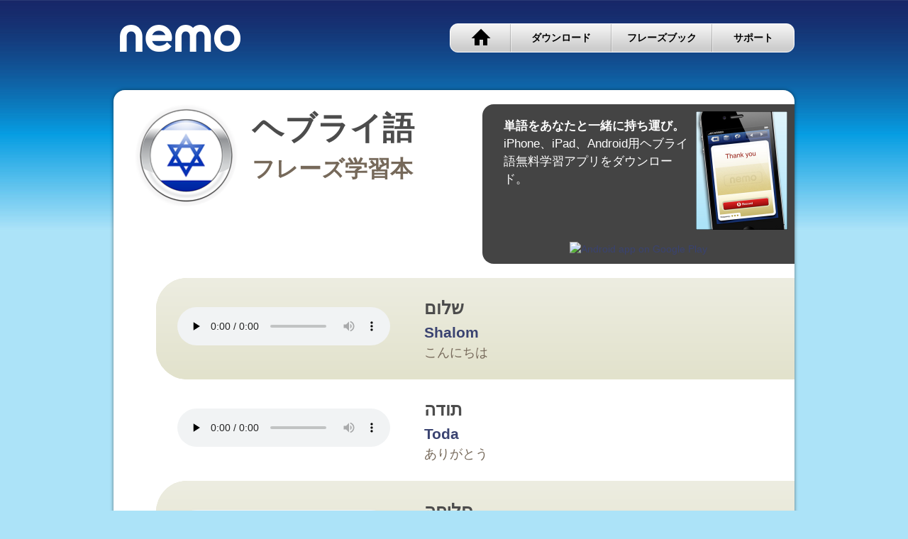

--- FILE ---
content_type: text/html; charset=utf-8
request_url: http://ja.nemolanguageapps.com/phrasebooks/hebrew
body_size: 9026
content:
<!DOCTYPE html>
<html lang="ja">
<head>
<meta charset="utf-8">
<title>100ヘブライ語 オーディオフレーズ</title>
<meta name="Copyright" content="Copyright (c) 2024 Nemo Apps LLC" />
<meta name="Description" content="%@のオンラインオーディオフレーズブック。%@の最も便利なフレーズ100を学習。ウェブブラウザでmp3オーディオ再生。" />
<meta name="Keywords" content="nemo, nemo apps, foreign languages, learn language, Mandarin, Chinese, Japanese, Korean, Italian, Spanish, iOS app, iPhone app, iPod Touch app, iPad app, learn, language, learning method" />
<meta http-equiv="Content-Language" content="ja" />
<link rel="Shortcut Icon" href="/assets/favicon.ico" type="image/x-icon" />
<link rel="alternate" hreflang="x-default" href="http://www.nemolanguageapps.com/phrasebooks/hebrew" />
<link rel="alternate" hreflang="en" href="http://www.nemolanguageapps.com/phrasebooks/hebrew" />
<link rel="alternate" hreflang="es" href="http://es.nemolanguageapps.com/phrasebooks/hebrew" />
<link rel="alternate" hreflang="pt" href="http://pt.nemolanguageapps.com/phrasebooks/hebrew" />
<link rel="alternate" hreflang="it" href="http://it.nemolanguageapps.com/phrasebooks/hebrew" />
<link rel="alternate" hreflang="fr" href="http://fr.nemolanguageapps.com/phrasebooks/hebrew" />
<link rel="alternate" hreflang="de" href="http://de.nemolanguageapps.com/phrasebooks/hebrew" />
<link rel="alternate" hreflang="ru" href="http://ru.nemolanguageapps.com/phrasebooks/hebrew" />
<link rel="alternate" hreflang="id" href="http://id.nemolanguageapps.com/phrasebooks/hebrew" />
<link rel="alternate" hreflang="th" href="http://th.nemolanguageapps.com/phrasebooks/hebrew" />
<link rel="alternate" hreflang="zh-Hans" href="http://cn.nemolanguageapps.com/phrasebooks/hebrew" />
<link rel="alternate" hreflang="zh-Hant" href="http://hk.nemolanguageapps.com/phrasebooks/hebrew" />
<link rel="alternate" hreflang="ko" href="http://ko.nemolanguageapps.com/phrasebooks/hebrew" />
<link rel="alternate" hreflang="ja" href="http://ja.nemolanguageapps.com/phrasebooks/hebrew" />

<link href="/assets/application.css?body=1" media="all" rel="stylesheet" />
<link href="/assets/downloads.css?body=1" media="all" rel="stylesheet" />
<link href="/assets/global.css?body=1" media="all" rel="stylesheet" />
<link href="/assets/nivo-slider.css?body=1" media="all" rel="stylesheet" />
<link href="/assets/phrasebooks.css?body=1" media="all" rel="stylesheet" />
<link href="/assets/plain.css?body=1" media="all" rel="stylesheet" />
<link href="/assets/site.css?body=1" media="all" rel="stylesheet" />
<script src="/assets/jquery.js?body=1"></script>
<script src="/assets/jquery_ujs.js?body=1"></script>
<script src="/assets/phrasebook.js?body=1"></script>
<script src="/assets/application.js?body=1"></script>
<script src="/assets/jquery-2.0.3.min.js?body=1"></script>
<meta content="authenticity_token" name="csrf-param" />
<meta content="1p2rnfnrGUGgpa/KpRoevaZuSe3Blivvou9hu/n4NQw=" name="csrf-token" />


<script>
  (function(i,s,o,g,r,a,m){i['GoogleAnalyticsObject']=r;i[r]=i[r]||function(){
  (i[r].q=i[r].q||[]).push(arguments)},i[r].l=1*new Date();a=s.createElement(o),
  m=s.getElementsByTagName(o)[0];a.async=1;a.src=g;m.parentNode.insertBefore(a,m)
  })(window,document,'script','//www.google-analytics.com/analytics.js','ga');

  ga('create', 'UA-42171794-35', 'nemoapps.com');
  ga('send', 'pageview');
  ga('set', 'anonymizeIp', true);

</script>

</head>
<body class="phrasebook">

<div id="container">
	<div id="logotype"><a href="/"><img alt="Nemo Apps" height="93" src="/assets/nemo_logo.png" width="188" /></a></div>
	<div id="utilnav">
		<ul>		
			<li id="home"><a href="/">ホーム</a></li>
			<li id="downloads"><a href="/downloads">ダウンロード</a></li>
			<li id="phrasebooks"><a href="/phrasebooks">フレーズブック</a></li>
			<li id="support"><a href="/support">サポート</a></li>
		</ul>
	</div>

	<div id="content">

		

<div class="contentpage">


  <div class="appbox">
    <div class="imgbox"><img alt="" height="167" src="/assets/shot_nemo_speech_multitest.jpg" width="129" /></div>

    <div class="description"><b>単語をあなたと一緒に持ち運び。</b><br>iPhone、iPad、Android用ヘブライ語無料学習アプリをダウンロード。</div>

    <a href="https://itunes.apple.com/jp/app/nemohebrew/id635604416?mt=8&uo=4&at=1l3uZTK" target="itunes_store" style="display:inline-block;overflow:hidden;background:url(https://linkmaker.itunes.apple.com/assets/shared/badges/ja-jp/appstore-lrg.svg) no-repeat;width:135px;height:40px;background-size:contain;"></a>
    <a href="https://play.google.com/store/apps/details?id=com.nemoapps.android.hebrew"><img alt="Android app on Google Play" src="https://developer.android.com/images/brand/ja_app_rgb_wo_45.png" /></a>
  </div>


  <div id="title_area">
    <div id="hero"><img alt="ヘブライ語" height="145" src="/assets/app_icons/web_app_icon_hebrew_145.png" width="145" /></div>
    <h1 id="language_name_label"><b>ヘブライ語</b></h1>
    <h2 id="phrasebook_label"><b>フレーズ学習本</b></h2>
  </div>


  <table class="nemocards">

    <tr>

      <td class="audio-column">
          <audio controls preload="none">
            <source src="/audio/mp3/HEBFND1_0001.mp3" type="audio/mpeg">
            <source src="/audio/ogg/HEBFND1_0001.ogg" type="audio/ogg">
          </audio>
      </td>

      <td class="scripts-column">
        <div lang="he" class="target1"><strong>שלום</strong></div>
        <div lang="he-Latn" class="target2"><strong>Shalom</strong></div>  
        <div class="translation">こんにちは</div>
      </td>

    </tr>

    <tr>

      <td class="audio-column">
          <audio controls preload="none">
            <source src="/audio/mp3/HEBFND1_1067.mp3" type="audio/mpeg">
            <source src="/audio/ogg/HEBFND1_1067.ogg" type="audio/ogg">
          </audio>
      </td>

      <td class="scripts-column">
        <div lang="he" class="target1"><strong>תודה</strong></div>
        <div lang="he-Latn" class="target2"><strong>Toda</strong></div>  
        <div class="translation">ありがとう</div>
      </td>

    </tr>

    <tr>

      <td class="audio-column">
          <audio controls preload="none">
            <source src="/audio/mp3/HEBFND1_1108.mp3" type="audio/mpeg">
            <source src="/audio/ogg/HEBFND1_1108.ogg" type="audio/ogg">
          </audio>
      </td>

      <td class="scripts-column">
        <div lang="he" class="target1"><strong>סליחה</strong></div>
        <div lang="he-Latn" class="target2"><strong>Sliĥa</strong></div>  
        <div class="translation">すみません</div>
      </td>

    </tr>

    <tr>

      <td class="audio-column">
          <audio controls preload="none">
            <source src="/audio/mp3/HEBFND1_1058.mp3" type="audio/mpeg">
            <source src="/audio/ogg/HEBFND1_1058.ogg" type="audio/ogg">
          </audio>
      </td>

      <td class="scripts-column">
        <div lang="he" class="target1"><strong>בבקשה</strong></div>
        <div lang="he-Latn" class="target2"><strong>Bevakasha</strong></div>  
        <div class="translation">どうぞ</div>
      </td>

    </tr>

    <tr>

      <td class="audio-column">
          <audio controls preload="none">
            <source src="/audio/mp3/HEBFND1_0953.mp3" type="audio/mpeg">
            <source src="/audio/ogg/HEBFND1_0953.ogg" type="audio/ogg">
          </audio>
      </td>

      <td class="scripts-column">
        <div lang="he" class="target1"><strong>לחיים!</strong></div>
        <div lang="he-Latn" class="target2"><strong>Leĥaim!</strong></div>  
        <div class="translation">乾杯</div>
      </td>

    </tr>

    <tr>

      <td class="audio-column">
          <audio controls preload="none">
            <source src="/audio/mp3/HEBFND1_1055.mp3" type="audio/mpeg">
            <source src="/audio/ogg/HEBFND1_1055.ogg" type="audio/ogg">
          </audio>
      </td>

      <td class="scripts-column">
        <div lang="he" class="target1"><strong>בסדר</strong></div>
        <div lang="he-Latn" class="target2"><strong>Beseder</strong></div>  
        <div class="translation">はい、いいですよ</div>
      </td>

    </tr>

    <tr>

      <td class="audio-column">
          <audio controls preload="none">
            <source src="/audio/mp3/HEBFND1_0973.mp3" type="audio/mpeg">
            <source src="/audio/ogg/HEBFND1_0973.ogg" type="audio/ogg">
          </audio>
      </td>

      <td class="scripts-column">
        <div lang="he" class="target1"><strong>להתראות</strong></div>
        <div lang="he-Latn" class="target2"><strong>Lehitra&#39;ot</strong></div>  
        <div class="translation">さようなら</div>
      </td>

    </tr>

    <tr>

      <td class="audio-column">
          <audio controls preload="none">
            <source src="/audio/mp3/HEBFND1_0983.mp3" type="audio/mpeg">
            <source src="/audio/ogg/HEBFND1_0983.ogg" type="audio/ogg">
          </audio>
      </td>

      <td class="scripts-column">
        <div lang="he" class="target1"><strong>כמה זה עולה?</strong></div>
        <div lang="he-Latn" class="target2"><strong>Kama ze &#39;ole?</strong></div>  
        <div class="translation">いくらですか</div>
      </td>

    </tr>

    <tr>

      <td class="audio-column">
          <audio controls preload="none">
            <source src="/audio/mp3/HEBFND1_1072.mp3" type="audio/mpeg">
            <source src="/audio/ogg/HEBFND1_1072.ogg" type="audio/ogg">
          </audio>
      </td>

      <td class="scripts-column">
        <div lang="he" class="target1"><strong>חשבון, בבקשה</strong></div>
        <div lang="he-Latn" class="target2"><strong>Ĥeshbon, bevakasha</strong></div>  
        <div class="translation">お勘定お願いします</div>
      </td>

    </tr>

    <tr>

      <td class="audio-column">
          <audio controls preload="none">
            <source src="/audio/mp3/HEBFND1_1102.mp3" type="audio/mpeg">
            <source src="/audio/ogg/HEBFND1_1102.ogg" type="audio/ogg">
          </audio>
      </td>

      <td class="scripts-column">
        <div lang="he" class="target1"><strong>איפה השירותים?</strong></div>
        <div lang="he-Latn" class="target2"><strong>&#39;Eyfo hasherutim?</strong></div>  
        <div class="translation">お手洗いはどこですか</div>
      </td>

    </tr>

    <tr>

      <td class="audio-column">
          <audio controls preload="none">
            <source src="/audio/mp3/HEBFND1_0844.mp3" type="audio/mpeg">
            <source src="/audio/ogg/HEBFND1_0844.ogg" type="audio/ogg">
          </audio>
      </td>

      <td class="scripts-column">
        <div lang="he" class="target1"><strong>ישראל</strong></div>
        <div lang="he-Latn" class="target2"><strong>Isra&#39;el</strong></div>  
        <div class="translation">イスラエル</div>
      </td>

    </tr>

    <tr>

      <td class="audio-column">
          <audio controls preload="none">
            <source src="/audio/mp3/HEBFND1_0846.mp3" type="audio/mpeg">
            <source src="/audio/ogg/HEBFND1_0846.ogg" type="audio/ogg">
          </audio>
      </td>

      <td class="scripts-column">
        <div lang="he" class="target1"><strong>ירושלים</strong></div>
        <div lang="he-Latn" class="target2"><strong>Yerushalaim</strong></div>  
        <div class="translation">エルサレム</div>
      </td>

    </tr>

    <tr>

      <td class="audio-column">
          <audio controls preload="none">
            <source src="/audio/mp3/HEBFND1_0860.mp3" type="audio/mpeg">
            <source src="/audio/ogg/HEBFND1_0860.ogg" type="audio/ogg">
          </audio>
      </td>

      <td class="scripts-column">
        <div lang="he" class="target1"><strong>עברית</strong></div>
        <div lang="he-Latn" class="target2"><strong>&#39;Ivrit</strong></div>  
        <div class="translation">ヘブライ語</div>
      </td>

    </tr>

    <tr>

      <td class="audio-column">
          <audio controls preload="none">
            <source src="/audio/mp3/HEBFND1_0493.mp3" type="audio/mpeg">
            <source src="/audio/ogg/HEBFND1_0493.ogg" type="audio/ogg">
          </audio>
      </td>

      <td class="scripts-column">
        <div lang="he" class="target1"><strong>כן</strong></div>
        <div lang="he-Latn" class="target2"><strong>Ken</strong></div>  
        <div class="translation">はい</div>
      </td>

    </tr>

    <tr>

      <td class="audio-column">
          <audio controls preload="none">
            <source src="/audio/mp3/HEBFND1_0494.mp3" type="audio/mpeg">
            <source src="/audio/ogg/HEBFND1_0494.ogg" type="audio/ogg">
          </audio>
      </td>

      <td class="scripts-column">
        <div lang="he" class="target1"><strong>לא</strong></div>
        <div lang="he-Latn" class="target2"><strong>Lo</strong></div>  
        <div class="translation">いいえ</div>
      </td>

    </tr>

    <tr>

      <td class="audio-column">
          <audio controls preload="none">
            <source src="/audio/mp3/HEBFND1_0876.mp3" type="audio/mpeg">
            <source src="/audio/ogg/HEBFND1_0876.ogg" type="audio/ogg">
          </audio>
      </td>

      <td class="scripts-column">
        <div lang="he" class="target1"><strong>אחת</strong></div>
        <div lang="he-Latn" class="target2"><strong>&#39;Aĥat</strong></div>  
        <div class="translation">一(1)</div>
      </td>

    </tr>

    <tr>

      <td class="audio-column">
          <audio controls preload="none">
            <source src="/audio/mp3/HEBFND1_0877.mp3" type="audio/mpeg">
            <source src="/audio/ogg/HEBFND1_0877.ogg" type="audio/ogg">
          </audio>
      </td>

      <td class="scripts-column">
        <div lang="he" class="target1"><strong>שתיים</strong></div>
        <div lang="he-Latn" class="target2"><strong>Shtaim</strong></div>  
        <div class="translation">二</div>
      </td>

    </tr>

    <tr>

      <td class="audio-column">
          <audio controls preload="none">
            <source src="/audio/mp3/HEBFND1_0878.mp3" type="audio/mpeg">
            <source src="/audio/ogg/HEBFND1_0878.ogg" type="audio/ogg">
          </audio>
      </td>

      <td class="scripts-column">
        <div lang="he" class="target1"><strong>שלוש</strong></div>
        <div lang="he-Latn" class="target2"><strong>Shalosh</strong></div>  
        <div class="translation">三</div>
      </td>

    </tr>

    <tr>

      <td class="audio-column">
          <audio controls preload="none">
            <source src="/audio/mp3/HEBFND1_0479.mp3" type="audio/mpeg">
            <source src="/audio/ogg/HEBFND1_0479.ogg" type="audio/ogg">
          </audio>
      </td>

      <td class="scripts-column">
        <div lang="he" class="target1"><strong>טוב מאד</strong></div>
        <div lang="he-Latn" class="target2"><strong>Tov me&#39;od</strong></div>  
        <div class="translation">とても良い</div>
      </td>

    </tr>

    <tr>

      <td class="audio-column">
          <audio controls preload="none">
            <source src="/audio/mp3/HEBFND1_0525.mp3" type="audio/mpeg">
            <source src="/audio/ogg/HEBFND1_0525.ogg" type="audio/ogg">
          </audio>
      </td>

      <td class="scripts-column">
        <div lang="he" class="target1"><strong>יפה</strong></div>
        <div lang="he-Latn" class="target2"><strong>Yafe</strong></div>  
        <div class="translation">美しい、 きれいな</div>
      </td>

    </tr>

    <tr>

      <td class="audio-column">
          <audio controls preload="none">
            <source src="/audio/mp3/HEBFND1_0420.mp3" type="audio/mpeg">
            <source src="/audio/ogg/HEBFND1_0420.ogg" type="audio/ogg">
          </audio>
      </td>

      <td class="scripts-column">
        <div lang="he" class="target1"><strong>טעים</strong></div>
        <div lang="he-Latn" class="target2"><strong>Ta&#39;im</strong></div>  
        <div class="translation">おいしい</div>
      </td>

    </tr>

    <tr>

      <td class="audio-column">
          <audio controls preload="none">
            <source src="/audio/mp3/HEBFND1_0999.mp3" type="audio/mpeg">
            <source src="/audio/ogg/HEBFND1_0999.ogg" type="audio/ogg">
          </audio>
      </td>

      <td class="scripts-column">
        <div lang="he" class="target1"><strong>זה מוצא חן בעיניי</strong></div>
        <div lang="he-Latn" class="target2"><strong>Ze motze ĥen be&#39;eynay</strong></div>  
        <div class="translation">好きです</div>
      </td>

    </tr>

    <tr>

      <td class="audio-column">
          <audio controls preload="none">
            <source src="/audio/mp3/HEBFND1_1032.mp3" type="audio/mpeg">
            <source src="/audio/ogg/HEBFND1_1032.ogg" type="audio/ogg">
          </audio>
      </td>

      <td class="scripts-column">
        <div lang="he" class="target1"><strong>זה בסדר?</strong></div>
        <div lang="he-Latn" class="target2"><strong>Ze beseder?</strong></div>  
        <div class="translation">いいですか</div>
      </td>

    </tr>

    <tr>

      <td class="audio-column">
          <audio controls preload="none">
            <source src="/audio/mp3/HEBFND1_1070.mp3" type="audio/mpeg">
            <source src="/audio/ogg/HEBFND1_1070.ogg" type="audio/ogg">
          </audio>
      </td>

      <td class="scripts-column">
        <div lang="he" class="target1"><strong>זה טוב</strong></div>
        <div lang="he-Latn" class="target2"><strong>Ze tov</strong></div>  
        <div class="translation">よかった</div>
      </td>

    </tr>

    <tr>

      <td class="audio-column">
          <audio controls preload="none">
            <source src="/audio/mp3/HEBFND1_0924.mp3" type="audio/mpeg">
            <source src="/audio/ogg/HEBFND1_0924.ogg" type="audio/ogg">
          </audio>
      </td>

      <td class="scripts-column">
        <div lang="he" class="target1"><strong>איפה …?</strong></div>
        <div lang="he-Latn" class="target2"><strong>&#39;Eyfo …?</strong></div>  
        <div class="translation">… はどこですか</div>
      </td>

    </tr>

    <tr>

      <td class="audio-column">
          <audio controls preload="none">
            <source src="/audio/mp3/HEBFND1_0922.mp3" type="audio/mpeg">
            <source src="/audio/ogg/HEBFND1_0922.ogg" type="audio/ogg">
          </audio>
      </td>

      <td class="scripts-column">
        <div lang="he" class="target1"><strong>מה?</strong></div>
        <div lang="he-Latn" class="target2"><strong>Ma?</strong></div>  
        <div class="translation">何</div>
      </td>

    </tr>

    <tr>

      <td class="audio-column">
          <audio controls preload="none">
            <source src="/audio/mp3/HEBFND1_0923.mp3" type="audio/mpeg">
            <source src="/audio/ogg/HEBFND1_0923.ogg" type="audio/ogg">
          </audio>
      </td>

      <td class="scripts-column">
        <div lang="he" class="target1"><strong>מתי?</strong></div>
        <div lang="he-Latn" class="target2"><strong>Matay?</strong></div>  
        <div class="translation">いつ</div>
      </td>

    </tr>

    <tr>

      <td class="audio-column">
          <audio controls preload="none">
            <source src="/audio/mp3/HEBFND1_0930.mp3" type="audio/mpeg">
            <source src="/audio/ogg/HEBFND1_0930.ogg" type="audio/ogg">
          </audio>
      </td>

      <td class="scripts-column">
        <div lang="he" class="target1"><strong>קצת</strong></div>
        <div lang="he-Latn" class="target2"><strong>Ktzat</strong></div>  
        <div class="translation">少し</div>
      </td>

    </tr>

    <tr>

      <td class="audio-column">
          <audio controls preload="none">
            <source src="/audio/mp3/HEBFND1_1077.mp3" type="audio/mpeg">
            <source src="/audio/ogg/HEBFND1_1077.ogg" type="audio/ogg">
          </audio>
      </td>

      <td class="scripts-column">
        <div lang="he" class="target1"><strong>ברוכים הבאים!</strong></div>
        <div lang="he-Latn" class="target2"><strong>Bruĥim haba&#39;im!</strong></div>  
        <div class="translation">ようこそ</div>
      </td>

    </tr>

    <tr>

      <td class="audio-column">
          <audio controls preload="none">
            <source src="/audio/mp3/HEBFND1_0971.mp3" type="audio/mpeg">
            <source src="/audio/ogg/HEBFND1_0971.ogg" type="audio/ogg">
          </audio>
      </td>

      <td class="scripts-column">
        <div lang="he" class="target1"><strong>בוקר טוב</strong></div>
        <div lang="he-Latn" class="target2"><strong>Boker tov</strong></div>  
        <div class="translation">おはよう</div>
      </td>

    </tr>

    <tr>

      <td class="audio-column">
          <audio controls preload="none">
            <source src="/audio/mp3/HEBFND1_0972.mp3" type="audio/mpeg">
            <source src="/audio/ogg/HEBFND1_0972.ogg" type="audio/ogg">
          </audio>
      </td>

      <td class="scripts-column">
        <div lang="he" class="target1"><strong>לילה טוב</strong></div>
        <div lang="he-Latn" class="target2"><strong>Layla tov</strong></div>  
        <div class="translation">おやすみなさい</div>
      </td>

    </tr>

    <tr>

      <td class="audio-column">
          <audio controls preload="none">
            <source src="/audio/mp3/HEBFND1_1063.mp3" type="audio/mpeg">
            <source src="/audio/ogg/HEBFND1_1063.ogg" type="audio/ogg">
          </audio>
      </td>

      <td class="scripts-column">
        <div lang="he" class="target1"><strong>נתראה מאוחר יותר</strong></div>
        <div lang="he-Latn" class="target2"><strong>Nitra&#39;e me&#39;uĥar yoter</strong></div>  
        <div class="translation">じゃあまたね</div>
      </td>

    </tr>

    <tr>

      <td class="audio-column">
          <audio controls preload="none">
            <source src="/audio/mp3/HEBFND1_1068.mp3" type="audio/mpeg">
            <source src="/audio/ogg/HEBFND1_1068.ogg" type="audio/ogg">
          </audio>
      </td>

      <td class="scripts-column">
        <div lang="he" class="target1"><strong>תודה רבה</strong></div>
        <div lang="he-Latn" class="target2"><strong>Toda raba</strong></div>  
        <div class="translation">どうも ありがとうございます</div>
      </td>

    </tr>

    <tr>

      <td class="audio-column">
          <audio controls preload="none">
            <source src="/audio/mp3/HEBFND1_1107.mp3" type="audio/mpeg">
            <source src="/audio/ogg/HEBFND1_1107.ogg" type="audio/ogg">
          </audio>
      </td>

      <td class="scripts-column">
        <div lang="he" class="target1"><strong>אין בעד מה</strong></div>
        <div lang="he-Latn" class="target2"><strong>&#39;Eyn be&#39;ad ma</strong></div>  
        <div class="translation">どういたしまして</div>
      </td>

    </tr>

    <tr>

      <td class="audio-column">
          <audio controls preload="none">
            <source src="/audio/mp3/HEBFND1_1054.mp3" type="audio/mpeg">
            <source src="/audio/ogg/HEBFND1_1054.ogg" type="audio/ogg">
          </audio>
      </td>

      <td class="scripts-column">
        <div lang="he" class="target1"><strong>אין בעיה</strong></div>
        <div lang="he-Latn" class="target2"><strong>&#39;Eyn be&#39;aya</strong></div>  
        <div class="translation">問題ありません</div>
      </td>

    </tr>

    <tr>

      <td class="audio-column">
          <audio controls preload="none">
            <source src="/audio/mp3/HEBFND1_1000.mp3" type="audio/mpeg">
            <source src="/audio/ogg/HEBFND1_1000.ogg" type="audio/ogg">
          </audio>
      </td>

      <td class="scripts-column">
        <div lang="he" class="target1"><strong>אני אוהב (אוהבת) אותך (אותך)</strong></div>
        <div lang="he-Latn" class="target2"><strong>&#39;Ani &#39;ohev (&#39;ohvet) &#39;otaĥ (&#39;otĥa)</strong></div>  
        <div class="translation">愛しています</div>
      </td>

    </tr>

    <tr>

      <td class="audio-column">
          <audio controls preload="none">
            <source src="/audio/mp3/HEBFND1_0955.mp3" type="audio/mpeg">
            <source src="/audio/ogg/HEBFND1_0955.ogg" type="audio/ogg">
          </audio>
      </td>

      <td class="scripts-column">
        <div lang="he" class="target1"><strong>מזל טוב!</strong></div>
        <div lang="he-Latn" class="target2"><strong>Mazal tov!</strong></div>  
        <div class="translation">おめでとうございます</div>
      </td>

    </tr>

    <tr>

      <td class="audio-column">
          <audio controls preload="none">
            <source src="/audio/mp3/HEBFND1_1027.mp3" type="audio/mpeg">
            <source src="/audio/ogg/HEBFND1_1027.ogg" type="audio/ogg">
          </audio>
      </td>

      <td class="scripts-column">
        <div lang="he" class="target1"><strong>אני מצטער (מצטערת)</strong></div>
        <div lang="he-Latn" class="target2"><strong>&#39;Ani mitzta&#39;er (mitzta&#39;eret)</strong></div>  
        <div class="translation">ごめんなさい</div>
      </td>

    </tr>

    <tr>

      <td class="audio-column">
          <audio controls preload="none">
            <source src="/audio/mp3/HEBFND1_1082.mp3" type="audio/mpeg">
            <source src="/audio/ogg/HEBFND1_1082.ogg" type="audio/ogg">
          </audio>
      </td>

      <td class="scripts-column">
        <div lang="he" class="target1"><strong>מה אתה ממליץ (את ממליצה)?</strong></div>
        <div lang="he-Latn" class="target2"><strong>Ma &#39;ata mamlitz (&#39;at mimlitza)?</strong></div>  
        <div class="translation">何を推めますか</div>
      </td>

    </tr>

    <tr>

      <td class="audio-column">
          <audio controls preload="none">
            <source src="/audio/mp3/HEBFND1_0945.mp3" type="audio/mpeg">
            <source src="/audio/ogg/HEBFND1_0945.ogg" type="audio/ogg">
          </audio>
      </td>

      <td class="scripts-column">
        <div lang="he" class="target1"><strong>אני יכול (יכולה) לצלם?</strong></div>
        <div lang="he-Latn" class="target2"><strong>&#39;Ani yaĥol (yeĥola) letzalem?</strong></div>  
        <div class="translation">写真を撮ってもいいですか</div>
      </td>

    </tr>

    <tr>

      <td class="audio-column">
          <audio controls preload="none">
            <source src="/audio/mp3/HEBFND1_1087.mp3" type="audio/mpeg">
            <source src="/audio/ogg/HEBFND1_1087.ogg" type="audio/ogg">
          </audio>
      </td>

      <td class="scripts-column">
        <div lang="he" class="target1"><strong>מה זה?</strong></div>
        <div lang="he-Latn" class="target2"><strong>Ma ze?</strong></div>  
        <div class="translation">あれは何ですか</div>
      </td>

    </tr>

    <tr>

      <td class="audio-column">
          <audio controls preload="none">
            <source src="/audio/mp3/HEBFND1_1097.mp3" type="audio/mpeg">
            <source src="/audio/ogg/HEBFND1_1097.ogg" type="audio/ogg">
          </audio>
      </td>

      <td class="scripts-column">
        <div lang="he" class="target1"><strong>מאיפה אתה (את)?</strong></div>
        <div lang="he-Latn" class="target2"><strong>Me&#39;eyfo &#39;ata (&#39;at)?</strong></div>  
        <div class="translation">どこから来ましたか</div>
      </td>

    </tr>

    <tr>

      <td class="audio-column">
          <audio controls preload="none">
            <source src="/audio/mp3/HEBFND1_0989.mp3" type="audio/mpeg">
            <source src="/audio/ogg/HEBFND1_0989.ogg" type="audio/ogg">
          </audio>
      </td>

      <td class="scripts-column">
        <div lang="he" class="target1"><strong>אני מ…</strong></div>
        <div lang="he-Latn" class="target2"><strong>&#39;Ani mi-…</strong></div>  
        <div class="translation">…出身です</div>
      </td>

    </tr>

    <tr>

      <td class="audio-column">
          <audio controls preload="none">
            <source src="/audio/mp3/HEBFND1_1109.mp3" type="audio/mpeg">
            <source src="/audio/ogg/HEBFND1_1109.ogg" type="audio/ogg">
          </audio>
      </td>

      <td class="scripts-column">
        <div lang="he" class="target1"><strong>מה קורה?</strong></div>
        <div lang="he-Latn" class="target2"><strong>Ma kore?</strong></div>  
        <div class="translation">お元気ですか</div>
      </td>

    </tr>

    <tr>

      <td class="audio-column">
          <audio controls preload="none">
            <source src="/audio/mp3/HEBFND1_1110.mp3" type="audio/mpeg">
            <source src="/audio/ogg/HEBFND1_1110.ogg" type="audio/ogg">
          </audio>
      </td>

      <td class="scripts-column">
        <div lang="he" class="target1"><strong>מה שלומך (מה שלומך)?</strong></div>
        <div lang="he-Latn" class="target2"><strong>Ma shlomĥa (Ma shlomeĥ)?</strong></div>  
        <div class="translation">いかがお過ごしですか（公式）</div>
      </td>

    </tr>

    <tr>

      <td class="audio-column">
          <audio controls preload="none">
            <source src="/audio/mp3/HEBFND1_1013.mp3" type="audio/mpeg">
            <source src="/audio/ogg/HEBFND1_1013.ogg" type="audio/ogg">
          </audio>
      </td>

      <td class="scripts-column">
        <div lang="he" class="target1"><strong>טוב, תודה</strong></div>
        <div lang="he-Latn" class="target2"><strong>Tov, toda</strong></div>  
        <div class="translation">元気です</div>
      </td>

    </tr>

    <tr>

      <td class="audio-column">
          <audio controls preload="none">
            <source src="/audio/mp3/HEBFND1_1090.mp3" type="audio/mpeg">
            <source src="/audio/ogg/HEBFND1_1090.ogg" type="audio/ogg">
          </audio>
      </td>

      <td class="scripts-column">
        <div lang="he" class="target1"><strong>מה שמך? (מה שמך?)</strong></div>
        <div lang="he-Latn" class="target2"><strong>Ma shimĥa? (Ma shmeĥ?)</strong></div>  
        <div class="translation">あなたのお名前は（公式）</div>
      </td>

    </tr>

    <tr>

      <td class="audio-column">
          <audio controls preload="none">
            <source src="/audio/mp3/HEBFND1_1052.mp3" type="audio/mpeg">
            <source src="/audio/ogg/HEBFND1_1052.ogg" type="audio/ogg">
          </audio>
      </td>

      <td class="scripts-column">
        <div lang="he" class="target1"><strong>קוראים לי …</strong></div>
        <div lang="he-Latn" class="target2"><strong>Kor&#39;im li …</strong></div>  
        <div class="translation">私の名前は … です</div>
      </td>

    </tr>

    <tr>

      <td class="audio-column">
          <audio controls preload="none">
            <source src="/audio/mp3/HEBFND1_1112.mp3" type="audio/mpeg">
            <source src="/audio/ogg/HEBFND1_1112.ogg" type="audio/ogg">
          </audio>
      </td>

      <td class="scripts-column">
        <div lang="he" class="target1"><strong>נעים להכיר</strong></div>
        <div lang="he-Latn" class="target2"><strong>Na&#39;im lehakir</strong></div>  
        <div class="translation">初めまして</div>
      </td>

    </tr>

    <tr>

      <td class="audio-column">
          <audio controls preload="none">
            <source src="/audio/mp3/HEBFND1_1113.mp3" type="audio/mpeg">
            <source src="/audio/ogg/HEBFND1_1113.ogg" type="audio/ogg">
          </audio>
      </td>

      <td class="scripts-column">
        <div lang="he" class="target1"><strong>נעים מאד</strong></div>
        <div lang="he-Latn" class="target2"><strong>Na&#39;im me&#39;od</strong></div>  
        <div class="translation">初めまして。どうぞ宜しく。</div>
      </td>

    </tr>

    <tr>

      <td class="audio-column">
          <audio controls preload="none">
            <source src="/audio/mp3/HEBFND1_1124.mp3" type="audio/mpeg">
            <source src="/audio/ogg/HEBFND1_1124.ogg" type="audio/ogg">
          </audio>
      </td>

      <td class="scripts-column">
        <div lang="he" class="target1"><strong>כאן / פה</strong></div>
        <div lang="he-Latn" class="target2"><strong>Kan / po</strong></div>  
        <div class="translation">ここ</div>
      </td>

    </tr>

    <tr>

      <td class="audio-column">
          <audio controls preload="none">
            <source src="/audio/mp3/HEBFND1_1125.mp3" type="audio/mpeg">
            <source src="/audio/ogg/HEBFND1_1125.ogg" type="audio/ogg">
          </audio>
      </td>

      <td class="scripts-column">
        <div lang="he" class="target1"><strong>שם</strong></div>
        <div lang="he-Latn" class="target2"><strong>Sham</strong></div>  
        <div class="translation">そこ、あそこ</div>
      </td>

    </tr>

    <tr>

      <td class="audio-column">
          <audio controls preload="none">
            <source src="/audio/mp3/HEBFND1_0443.mp3" type="audio/mpeg">
            <source src="/audio/ogg/HEBFND1_0443.ogg" type="audio/ogg">
          </audio>
      </td>

      <td class="scripts-column">
        <div lang="he" class="target1"><strong>מעניין</strong></div>
        <div lang="he-Latn" class="target2"><strong>Me&#39;anyen</strong></div>  
        <div class="translation">おもしろい</div>
      </td>

    </tr>

    <tr>

      <td class="audio-column">
          <audio controls preload="none">
            <source src="/audio/mp3/HEBFND1_0458.mp3" type="audio/mpeg">
            <source src="/audio/ogg/HEBFND1_0458.ogg" type="audio/ogg">
          </audio>
      </td>

      <td class="scripts-column">
        <div lang="he" class="target1"><strong>אפשרי</strong></div>
        <div lang="he-Latn" class="target2"><strong>&#39;Efshari</strong></div>  
        <div class="translation">可能な</div>
      </td>

    </tr>

    <tr>

      <td class="audio-column">
          <audio controls preload="none">
            <source src="/audio/mp3/HEBFND1_0491.mp3" type="audio/mpeg">
            <source src="/audio/ogg/HEBFND1_0491.ogg" type="audio/ogg">
          </audio>
      </td>

      <td class="scripts-column">
        <div lang="he" class="target1"><strong>נכון</strong></div>
        <div lang="he-Latn" class="target2"><strong>Naĥon</strong></div>  
        <div class="translation">正しい</div>
      </td>

    </tr>

    <tr>

      <td class="audio-column">
          <audio controls preload="none">
            <source src="/audio/mp3/HEBFND1_0480.mp3" type="audio/mpeg">
            <source src="/audio/ogg/HEBFND1_0480.ogg" type="audio/ogg">
          </audio>
      </td>

      <td class="scripts-column">
        <div lang="he" class="target1"><strong>נהדר</strong></div>
        <div lang="he-Latn" class="target2"><strong>Nehedar</strong></div>  
        <div class="translation">すばらしい</div>
      </td>

    </tr>

    <tr>

      <td class="audio-column">
          <audio controls preload="none">
            <source src="/audio/mp3/HEBFND1_0430.mp3" type="audio/mpeg">
            <source src="/audio/ogg/HEBFND1_0430.ogg" type="audio/ogg">
          </audio>
      </td>

      <td class="scripts-column">
        <div lang="he" class="target1"><strong>מועדף</strong></div>
        <div lang="he-Latn" class="target2"><strong>Mo&#39;odaf</strong></div>  
        <div class="translation">お気に入りの</div>
      </td>

    </tr>

    <tr>

      <td class="audio-column">
          <audio controls preload="none">
            <source src="/audio/mp3/HEBFND1_0429.mp3" type="audio/mpeg">
            <source src="/audio/ogg/HEBFND1_0429.ogg" type="audio/ogg">
          </audio>
      </td>

      <td class="scripts-column">
        <div lang="he" class="target1"><strong>מפורסם</strong></div>
        <div lang="he-Latn" class="target2"><strong>Mefursam</strong></div>  
        <div class="translation">有名な</div>
      </td>

    </tr>

    <tr>

      <td class="audio-column">
          <audio controls preload="none">
            <source src="/audio/mp3/HEBFND1_0936.mp3" type="audio/mpeg">
            <source src="/audio/ogg/HEBFND1_0936.ogg" type="audio/ogg">
          </audio>
      </td>

      <td class="scripts-column">
        <div lang="he" class="target1"><strong>נהדר!</strong></div>
        <div lang="he-Latn" class="target2"><strong>Nehedar!</strong></div>  
        <div class="translation">すごい</div>
      </td>

    </tr>

    <tr>

      <td class="audio-column">
          <audio controls preload="none">
            <source src="/audio/mp3/HEBFND1_0408.mp3" type="audio/mpeg">
            <source src="/audio/ogg/HEBFND1_0408.ogg" type="audio/ogg">
          </audio>
      </td>

      <td class="scripts-column">
        <div lang="he" class="target1"><strong>עסוק</strong></div>
        <div lang="he-Latn" class="target2"><strong>&#39;Asuk</strong></div>  
        <div class="translation">忙しい</div>
      </td>

    </tr>

    <tr>

      <td class="audio-column">
          <audio controls preload="none">
            <source src="/audio/mp3/HEBFND1_0461.mp3" type="audio/mpeg">
            <source src="/audio/ogg/HEBFND1_0461.ogg" type="audio/ogg">
          </audio>
      </td>

      <td class="scripts-column">
        <div lang="he" class="target1"><strong>מוכן</strong></div>
        <div lang="he-Latn" class="target2"><strong>Muĥan</strong></div>  
        <div class="translation">準備はいい</div>
      </td>

    </tr>

    <tr>

      <td class="audio-column">
          <audio controls preload="none">
            <source src="/audio/mp3/HEBFND1_1166.mp3" type="audio/mpeg">
            <source src="/audio/ogg/HEBFND1_1166.ogg" type="audio/ogg">
          </audio>
      </td>

      <td class="scripts-column">
        <div lang="he" class="target1"><strong>יותר מאוחר</strong></div>
        <div lang="he-Latn" class="target2"><strong>Yoter me&#39;uĥar</strong></div>  
        <div class="translation">後で</div>
      </td>

    </tr>

    <tr>

      <td class="audio-column">
          <audio controls preload="none">
            <source src="/audio/mp3/HEBFND1_1174.mp3" type="audio/mpeg">
            <source src="/audio/ogg/HEBFND1_1174.ogg" type="audio/ogg">
          </audio>
      </td>

      <td class="scripts-column">
        <div lang="he" class="target1"><strong>עכשיו</strong></div>
        <div lang="he-Latn" class="target2"><strong>&#39;Aĥshav</strong></div>  
        <div class="translation">今</div>
      </td>

    </tr>

    <tr>

      <td class="audio-column">
          <audio controls preload="none">
            <source src="/audio/mp3/HEBFND1_1126.mp3" type="audio/mpeg">
            <source src="/audio/ogg/HEBFND1_1126.ogg" type="audio/ogg">
          </audio>
      </td>

      <td class="scripts-column">
        <div lang="he" class="target1"><strong>אני</strong></div>
        <div lang="he-Latn" class="target2"><strong>&#39;Ani</strong></div>  
        <div class="translation">私</div>
      </td>

    </tr>

    <tr>

      <td class="audio-column">
          <audio controls preload="none">
            <source src="/audio/mp3/HEBFND1_1127.mp3" type="audio/mpeg">
            <source src="/audio/ogg/HEBFND1_1127.ogg" type="audio/ogg">
          </audio>
      </td>

      <td class="scripts-column">
        <div lang="he" class="target1"><strong>אתה (את)</strong></div>
        <div lang="he-Latn" class="target2"><strong>&#39;Ata (&#39;At)</strong></div>  
        <div class="translation">あなた、君</div>
      </td>

    </tr>

    <tr>

      <td class="audio-column">
          <audio controls preload="none">
            <source src="/audio/mp3/HEBFND1_0141.mp3" type="audio/mpeg">
            <source src="/audio/ogg/HEBFND1_0141.ogg" type="audio/ogg">
          </audio>
      </td>

      <td class="scripts-column">
        <div lang="he" class="target1"><strong>חבר (חברה)</strong></div>
        <div lang="he-Latn" class="target2"><strong>Ĥaver (Ĥavera)</strong></div>  
        <div class="translation">友達</div>
      </td>

    </tr>

    <tr>

      <td class="audio-column">
          <audio controls preload="none">
            <source src="/audio/mp3/HEBFND1_1173.mp3" type="audio/mpeg">
            <source src="/audio/ogg/HEBFND1_1173.ogg" type="audio/ogg">
          </audio>
      </td>

      <td class="scripts-column">
        <div lang="he" class="target1"><strong>כלום</strong></div>
        <div lang="he-Latn" class="target2"><strong>Klum</strong></div>  
        <div class="translation">無</div>
      </td>

    </tr>

    <tr>

      <td class="audio-column">
          <audio controls preload="none">
            <source src="/audio/mp3/HEBFND1_0495.mp3" type="audio/mpeg">
            <source src="/audio/ogg/HEBFND1_0495.ogg" type="audio/ogg">
          </audio>
      </td>

      <td class="scripts-column">
        <div lang="he" class="target1"><strong>יותר</strong></div>
        <div lang="he-Latn" class="target2"><strong>Yoter</strong></div>  
        <div class="translation">もっと</div>
      </td>

    </tr>

    <tr>

      <td class="audio-column">
          <audio controls preload="none">
            <source src="/audio/mp3/HEBFND1_1168.mp3" type="audio/mpeg">
            <source src="/audio/ogg/HEBFND1_1168.ogg" type="audio/ogg">
          </audio>
      </td>

      <td class="scripts-column">
        <div lang="he" class="target1"><strong>אולי</strong></div>
        <div lang="he-Latn" class="target2"><strong>&#39;Ulay</strong></div>  
        <div class="translation">多分</div>
      </td>

    </tr>

    <tr>

      <td class="audio-column">
          <audio controls preload="none">
            <source src="/audio/mp3/HEBFND1_1175.mp3" type="audio/mpeg">
            <source src="/audio/ogg/HEBFND1_1175.ogg" type="audio/ogg">
          </audio>
      </td>

      <td class="scripts-column">
        <div lang="he" class="target1"><strong>בוודאי</strong></div>
        <div lang="he-Latn" class="target2"><strong>Beveday</strong></div>  
        <div class="translation">もちろん</div>
      </td>

    </tr>

    <tr>

      <td class="audio-column">
          <audio controls preload="none">
            <source src="/audio/mp3/HEBFND1_0987.mp3" type="audio/mpeg">
            <source src="/audio/ogg/HEBFND1_0987.ogg" type="audio/ogg">
          </audio>
      </td>

      <td class="scripts-column">
        <div lang="he" class="target1"><strong>אני מסכים (מסכימה)</strong></div>
        <div lang="he-Latn" class="target2"><strong>&#39;Ani maskim (maskima)</strong></div>  
        <div class="translation">同意します</div>
      </td>

    </tr>

    <tr>

      <td class="audio-column">
          <audio controls preload="none">
            <source src="/audio/mp3/HEBFND1_1004.mp3" type="audio/mpeg">
            <source src="/audio/ogg/HEBFND1_1004.ogg" type="audio/ogg">
          </audio>
      </td>

      <td class="scripts-column">
        <div lang="he" class="target1"><strong>אני מבין (מבינה)</strong></div>
        <div lang="he-Latn" class="target2"><strong>&#39;Ani mevin (mevina)</strong></div>  
        <div class="translation">分かります</div>
      </td>

    </tr>

    <tr>

      <td class="audio-column">
          <audio controls preload="none">
            <source src="/audio/mp3/HEBFND1_0994.mp3" type="audio/mpeg">
            <source src="/audio/ogg/HEBFND1_0994.ogg" type="audio/ogg">
          </audio>
      </td>

      <td class="scripts-column">
        <div lang="he" class="target1"><strong>אני לא מבין (מבינה)</strong></div>
        <div lang="he-Latn" class="target2"><strong>&#39;Ani lo mevin (mevina)</strong></div>  
        <div class="translation">分かりません</div>
      </td>

    </tr>

    <tr>

      <td class="audio-column">
          <audio controls preload="none">
            <source src="/audio/mp3/HEBFND1_1062.mp3" type="audio/mpeg">
            <source src="/audio/ogg/HEBFND1_1062.ogg" type="audio/ogg">
          </audio>
      </td>

      <td class="scripts-column">
        <div lang="he" class="target1"><strong>תחזור (תחזרי) על זה, בבקשה</strong></div>
        <div lang="he-Latn" class="target2"><strong>Taĥzor (Taĥzeri) &#39;al ze, bevakasha</strong></div>  
        <div class="translation">もう一度言って下さい</div>
      </td>

    </tr>

    <tr>

      <td class="audio-column">
          <audio controls preload="none">
            <source src="/audio/mp3/HEBFND1_0951.mp3" type="audio/mpeg">
            <source src="/audio/ogg/HEBFND1_0951.ogg" type="audio/ogg">
          </audio>
      </td>

      <td class="scripts-column">
        <div lang="he" class="target1"><strong>אתה מדבר (את מדברת) אנגלית?</strong></div>
        <div lang="he-Latn" class="target2"><strong>&#39;Ata medaber (&#39;At medabert) &#39;anglit?</strong></div>  
        <div class="translation">英語を話せますか</div>
      </td>

    </tr>

    <tr>

      <td class="audio-column">
          <audio controls preload="none">
            <source src="/audio/mp3/HEBFND1_0872.mp3" type="audio/mpeg">
            <source src="/audio/ogg/HEBFND1_0872.ogg" type="audio/ogg">
          </audio>
      </td>

      <td class="scripts-column">
        <div lang="he" class="target1"><strong>אני יכול (יכולה) לדבר קצת עברית</strong></div>
        <div lang="he-Latn" class="target2"><strong>&#39;Ani yaĥol (yeĥola) ledaber ktzat &#39;ivrit</strong></div>  
        <div class="translation">私はヘブライ語を少し話せます</div>
      </td>

    </tr>

    <tr>

      <td class="audio-column">
          <audio controls preload="none">
            <source src="/audio/mp3/HEBFND1_0874.mp3" type="audio/mpeg">
            <source src="/audio/ogg/HEBFND1_0874.ogg" type="audio/ogg">
          </audio>
      </td>

      <td class="scripts-column">
        <div lang="he" class="target1"><strong>איך אומרים … בעברית?</strong></div>
        <div lang="he-Latn" class="target2"><strong>&#39;Eyĥ &#39;omrim … be&#39;ivrit?</strong></div>  
        <div class="translation">…はヘブライ語で何と言いますか</div>
      </td>

    </tr>

    <tr>

      <td class="audio-column">
          <audio controls preload="none">
            <source src="/audio/mp3/HEBFND1_1085.mp3" type="audio/mpeg">
            <source src="/audio/ogg/HEBFND1_1085.ogg" type="audio/ogg">
          </audio>
      </td>

      <td class="scripts-column">
        <div lang="he" class="target1"><strong>מה פירוש המילה …?</strong></div>
        <div lang="he-Latn" class="target2"><strong>Ma perush hamila …?</strong></div>  
        <div class="translation">… は何という意味ですか</div>
      </td>

    </tr>

    <tr>

      <td class="audio-column">
          <audio controls preload="none">
            <source src="/audio/mp3/HEBFND1_0943.mp3" type="audio/mpeg">
            <source src="/audio/ogg/HEBFND1_0943.ogg" type="audio/ogg">
          </audio>
      </td>

      <td class="scripts-column">
        <div lang="he" class="target1"><strong>האם אפשר להתחבר כאן לאינטרנט?</strong></div>
        <div lang="he-Latn" class="target2"><strong>Ha&#39;im &#39;efshar lehitĥaber kan le&#39;internet?</strong></div>  
        <div class="translation">ここでインターネットにアクセスできますか</div>
      </td>

    </tr>

    <tr>

      <td class="audio-column">
          <audio controls preload="none">
            <source src="/audio/mp3/HEBFND1_0949.mp3" type="audio/mpeg">
            <source src="/audio/ogg/HEBFND1_0949.ogg" type="audio/ogg">
          </audio>
      </td>

      <td class="scripts-column">
        <div lang="he" class="target1"><strong>אתה יכול (את יכולה) להמליץ על מסעדה טובה בסביבה?</strong></div>
        <div lang="he-Latn" class="target2"><strong>&#39;Ata yaĥol (&#39;At yeĥola) lehamlitz &#39;al mis&#39;ada tova basviva?</strong></div>  
        <div class="translation">近くの良いレストランを推薦してくれますか</div>
      </td>

    </tr>

    <tr>

      <td class="audio-column">
          <audio controls preload="none">
            <source src="/audio/mp3/HEBFND1_0977.mp3" type="audio/mpeg">
            <source src="/audio/ogg/HEBFND1_0977.ogg" type="audio/ogg">
          </audio>
      </td>

      <td class="scripts-column">
        <div lang="he" class="target1"><strong>הצילו!</strong></div>
        <div lang="he-Latn" class="target2"><strong>Hatzilu!</strong></div>  
        <div class="translation">助けて</div>
      </td>

    </tr>

    <tr>

      <td class="audio-column">
          <audio controls preload="none">
            <source src="/audio/mp3/HEBFND1_0281.mp3" type="audio/mpeg">
            <source src="/audio/ogg/HEBFND1_0281.ogg" type="audio/ogg">
          </audio>
      </td>

      <td class="scripts-column">
        <div lang="he" class="target1"><strong>משטרה</strong></div>
        <div lang="he-Latn" class="target2"><strong>Mishtara</strong></div>  
        <div class="translation">警察</div>
      </td>

    </tr>

    <tr>

      <td class="audio-column">
          <audio controls preload="none">
            <source src="/audio/mp3/HEBFND1_0105.mp3" type="audio/mpeg">
            <source src="/audio/ogg/HEBFND1_0105.ogg" type="audio/ogg">
          </audio>
      </td>

      <td class="scripts-column">
        <div lang="he" class="target1"><strong>רופא (רופאה)</strong></div>
        <div lang="he-Latn" class="target2"><strong>Rofe&#39; (Rof&#39;a)</strong></div>  
        <div class="translation">医者</div>
      </td>

    </tr>

    <tr>

      <td class="audio-column">
          <audio controls preload="none">
            <source src="/audio/mp3/HEBFND1_1023.mp3" type="audio/mpeg">
            <source src="/audio/ogg/HEBFND1_1023.ogg" type="audio/ogg">
          </audio>
      </td>

      <td class="scripts-column">
        <div lang="he" class="target1"><strong>הלכתי לאיבוד</strong></div>
        <div lang="he-Latn" class="target2"><strong>Halaĥti le&#39;ibud</strong></div>  
        <div class="translation">道に迷いました</div>
      </td>

    </tr>

    <tr>

      <td class="audio-column">
          <audio controls preload="none">
            <source src="/audio/mp3/HEBFND1_0926.mp3" type="audio/mpeg">
            <source src="/audio/ogg/HEBFND1_0926.ogg" type="audio/ogg">
          </audio>
      </td>

      <td class="scripts-column">
        <div lang="he" class="target1"><strong>באיזה כיוון?</strong></div>
        <div lang="he-Latn" class="target2"><strong>Be&#39;eyze kivun?</strong></div>  
        <div class="translation">どちらの方へ</div>
      </td>

    </tr>

    <tr>

      <td class="audio-column">
          <audio controls preload="none">
            <source src="/audio/mp3/HEBFND1_0019.mp3" type="audio/mpeg">
            <source src="/audio/ogg/HEBFND1_0019.ogg" type="audio/ogg">
          </audio>
      </td>

      <td class="scripts-column">
        <div lang="he" class="target1"><strong>כספומט</strong></div>
        <div lang="he-Latn" class="target2"><strong>Kaspomat</strong></div>  
        <div class="translation">ATM</div>
      </td>

    </tr>

    <tr>

      <td class="audio-column">
          <audio controls preload="none">
            <source src="/audio/mp3/HEBFND1_1216.mp3" type="audio/mpeg">
            <source src="/audio/ogg/HEBFND1_1216.ogg" type="audio/ogg">
          </audio>
      </td>

      <td class="scripts-column">
        <div lang="he" class="target1"><strong>היום</strong></div>
        <div lang="he-Latn" class="target2"><strong>Hayom</strong></div>  
        <div class="translation">今日</div>
      </td>

    </tr>

    <tr>

      <td class="audio-column">
          <audio controls preload="none">
            <source src="/audio/mp3/HEBFND1_1217.mp3" type="audio/mpeg">
            <source src="/audio/ogg/HEBFND1_1217.ogg" type="audio/ogg">
          </audio>
      </td>

      <td class="scripts-column">
        <div lang="he" class="target1"><strong>הלילה</strong></div>
        <div lang="he-Latn" class="target2"><strong>Halayla</strong></div>  
        <div class="translation">今夜</div>
      </td>

    </tr>

    <tr>

      <td class="audio-column">
          <audio controls preload="none">
            <source src="/audio/mp3/HEBFND1_1218.mp3" type="audio/mpeg">
            <source src="/audio/ogg/HEBFND1_1218.ogg" type="audio/ogg">
          </audio>
      </td>

      <td class="scripts-column">
        <div lang="he" class="target1"><strong>מחר</strong></div>
        <div lang="he-Latn" class="target2"><strong>Maĥar</strong></div>  
        <div class="translation">明日</div>
      </td>

    </tr>

    <tr>

      <td class="audio-column">
          <audio controls preload="none">
            <source src="/audio/mp3/HEBFND1_1353.mp3" type="audio/mpeg">
            <source src="/audio/ogg/HEBFND1_1353.ogg" type="audio/ogg">
          </audio>
      </td>

      <td class="scripts-column">
        <div lang="he" class="target1"><strong>שמאלה</strong></div>
        <div lang="he-Latn" class="target2"><strong>Smola</strong></div>  
        <div class="translation">左</div>
      </td>

    </tr>

    <tr>

      <td class="audio-column">
          <audio controls preload="none">
            <source src="/audio/mp3/HEBFND1_1355.mp3" type="audio/mpeg">
            <source src="/audio/ogg/HEBFND1_1355.ogg" type="audio/ogg">
          </audio>
      </td>

      <td class="scripts-column">
        <div lang="he" class="target1"><strong>ימינה</strong></div>
        <div lang="he-Latn" class="target2"><strong>Yamina</strong></div>  
        <div class="translation">右</div>
      </td>

    </tr>

    <tr>

      <td class="audio-column">
          <audio controls preload="none">
            <source src="/audio/mp3/HEBFND1_1118.mp3" type="audio/mpeg">
            <source src="/audio/ogg/HEBFND1_1118.ogg" type="audio/ogg">
          </audio>
      </td>

      <td class="scripts-column">
        <div lang="he" class="target1"><strong>סגור</strong></div>
        <div lang="he-Latn" class="target2"><strong>Sagur</strong></div>  
        <div class="translation">閉店</div>
      </td>

    </tr>

    <tr>

      <td class="audio-column">
          <audio controls preload="none">
            <source src="/audio/mp3/HEBFND1_0015.mp3" type="audio/mpeg">
            <source src="/audio/ogg/HEBFND1_0015.ogg" type="audio/ogg">
          </audio>
      </td>

      <td class="scripts-column">
        <div lang="he" class="target1"><strong>הגעה</strong></div>
        <div lang="he-Latn" class="target2"><strong>Haga&#39;a</strong></div>  
        <div class="translation">到着</div>
      </td>

    </tr>

    <tr>

      <td class="audio-column">
          <audio controls preload="none">
            <source src="/audio/mp3/HEBFND1_0394.mp3" type="audio/mpeg">
            <source src="/audio/ogg/HEBFND1_0394.ogg" type="audio/ogg">
          </audio>
      </td>

      <td class="scripts-column">
        <div lang="he" class="target1"><strong>מים</strong></div>
        <div lang="he-Latn" class="target2"><strong>Maim</strong></div>  
        <div class="translation">水</div>
      </td>

    </tr>

    <tr>

      <td class="audio-column">
          <audio controls preload="none">
            <source src="/audio/mp3/HEBFND1_0501.mp3" type="audio/mpeg">
            <source src="/audio/ogg/HEBFND1_0501.ogg" type="audio/ogg">
          </audio>
      </td>

      <td class="scripts-column">
        <div lang="he" class="target1"><strong>שמח</strong></div>
        <div lang="he-Latn" class="target2"><strong>Sameaĥ</strong></div>  
        <div class="translation">うれしい</div>
      </td>

    </tr>

    <tr>

      <td class="audio-column">
          <audio controls preload="none">
            <source src="/audio/mp3/HEBFND1_0336.mp3" type="audio/mpeg">
            <source src="/audio/ogg/HEBFND1_0336.ogg" type="audio/ogg">
          </audio>
      </td>

      <td class="scripts-column">
        <div lang="he" class="target1"><strong>רחוב</strong></div>
        <div lang="he-Latn" class="target2"><strong>Reĥov</strong></div>  
        <div class="translation">通り</div>
      </td>

    </tr>

    <tr>

      <td class="audio-column">
          <audio controls preload="none">
            <source src="/audio/mp3/HEBFND1_0958.mp3" type="audio/mpeg">
            <source src="/audio/ogg/HEBFND1_0958.ogg" type="audio/ogg">
          </audio>
      </td>

      <td class="scripts-column">
        <div lang="he" class="target1"><strong>יש לך (יש לך) …?</strong></div>
        <div lang="he-Latn" class="target2"><strong>Yesh leĥa (Yesh laĥ) …?</strong></div>  
        <div class="translation">… を持っていますか</div>
      </td>

    </tr>

    <tr>

      <td class="audio-column">
          <audio controls preload="none">
            <source src="/audio/mp3/HEBFND1_0424.mp3" type="audio/mpeg">
            <source src="/audio/ogg/HEBFND1_0424.ogg" type="audio/ogg">
          </audio>
      </td>

      <td class="scripts-column">
        <div lang="he" class="target1"><strong>מצוין</strong></div>
        <div lang="he-Latn" class="target2"><strong>Metzuyan</strong></div>  
        <div class="translation">優れた、卓越した</div>
      </td>

    </tr>

    <tr>

      <td class="audio-column">
          <audio controls preload="none">
            <source src="/audio/mp3/HEBFND1_0441.mp3" type="audio/mpeg">
            <source src="/audio/ogg/HEBFND1_0441.ogg" type="audio/ogg">
          </audio>
      </td>

      <td class="scripts-column">
        <div lang="he" class="target1"><strong>חשוב</strong></div>
        <div lang="he-Latn" class="target2"><strong>Ĥashuv</strong></div>  
        <div class="translation">重要な</div>
      </td>

    </tr>

    <tr>

      <td class="audio-column">
          <audio controls preload="none">
            <source src="/audio/mp3/HEBFND1_0929.mp3" type="audio/mpeg">
            <source src="/audio/ogg/HEBFND1_0929.ogg" type="audio/ogg">
          </audio>
      </td>

      <td class="scripts-column">
        <div lang="he" class="target1"><strong>כמה?</strong></div>
        <div lang="he-Latn" class="target2"><strong>Kama?</strong></div>  
        <div class="translation">いくら、 いくつ</div>
      </td>

    </tr>

    <tr>

      <td class="audio-column">
          <audio controls preload="none">
            <source src="/audio/mp3/HEBFND1_1395.mp3" type="audio/mpeg">
            <source src="/audio/ogg/HEBFND1_1395.ogg" type="audio/ogg">
          </audio>
      </td>

      <td class="scripts-column">
        <div lang="he" class="target1"><strong>שרה שרה שיר שמח, שיר שמח שרה שרה</strong></div>
        <div lang="he-Latn" class="target2"><strong>Sara shara shir sameaĥ, shir sameaĥ shara sara</strong></div>  
        <div class="translation">早口言葉: サラは幸福な歌を歌っている、サラが歌っている幸福な歌</div>
      </td>

    </tr>


  </table>


  <div id="language_description">現代ヘブライ語はイスラエルの公用語で、エルサレムやテルアビブで最も頻繁に話される言語です。</div>

  <table width="100%">
  <tr>
    <td class="regionslanguages"><b>西ヨーロッパ</b><br/>

        <a href="/phrasebooks/english">英語</a><br />
        <a href="/phrasebooks/french">フランス語</a><br />
        <a href="/phrasebooks/german">ドイツ語</a><br />
        <a href="/phrasebooks/italian">イタリア語</a><br />
        <a href="/phrasebooks/spanish">スペイン語</a><br />
        <a href="/phrasebooks/portuguese">ポルトガル語</a><br />
        <a href="/phrasebooks/greek">ギリシャ語</a><br />
        <a href="/phrasebooks/dutch">オランダ語</a><br />
        <a href="/phrasebooks/irish">アイリッシュ・ゲール語</a><br />

    <td></td>
    <td class="regionslanguages"><b>スカンディナヴィア</b><br/>

        <a href="/phrasebooks/norwegian">ノルウェイ語</a><br />
        <a href="/phrasebooks/swedish">スウェーデン語</a><br />
        <a href="/phrasebooks/danish">デンマーク語　</a><br />
        <a href="/phrasebooks/finnish">フィンランド語</a><br />

    <td></td>
    <td class="regionslanguages"><b>東ヨーロッパ</b><br/>

        <a href="/phrasebooks/russian">ロシア語</a><br />
        <a href="/phrasebooks/polish">ポーランド語</a><br />
        <a href="/phrasebooks/czech">チェコ語</a><br />
        <a href="/phrasebooks/hungarian">ハンガリー語</a><br />
        <a href="/phrasebooks/croatian">クロアチア語</a><br />
        <a href="/phrasebooks/romanian">ルーマニア語</a><br />

    <td></td>
    <td class="regionslanguages"><b>中近東と南アジア</b><br/>

        <a href="/phrasebooks/arabic">アラブ語</a><br />
        <a href="/phrasebooks/turkish">トルコ語</a><br />
        <a href="/phrasebooks/hebrew">ヘブライ語</a><br />
        <a href="/phrasebooks/hindi">ヒンディー語</a><br />
        <a href="/phrasebooks/tamil">タミール語</a><br />
        <a href="/phrasebooks/sinhala">シンハラ語</a><br />

    <td></td>
    <td class="regionslanguages"><b>東アジア</b><br/>

        <a href="/phrasebooks/japanese">日本語</a><br />
        <a href="/phrasebooks/mandarin">中国語</a><br />
        <a href="/phrasebooks/cantonese">広東語</a><br />
        <a href="/phrasebooks/thai">タイ語</a><br />
        <a href="/phrasebooks/korean">韓国語</a><br />
        <a href="/phrasebooks/indonesian">インドネシア語</a><br />
        <a href="/phrasebooks/malay">マレー語</a><br />
        <a href="/phrasebooks/tagalog">タガログ語</a><br />
        <a href="/phrasebooks/vietnamese">ベトナム語</a><br />

    </td>
  </tr>
  </table>


</div>


		
		<div id="foot">&nbsp;</div>
	</div>

	<div id="footer">
		<div id="copyright">
			<ul>
				<li>&copy; 2024 Nemo Apps LLC</li>
				<li><a href="/">ホーム</a></li>
				<li><a href="/terms">利用規約</a></li>			
				<li><a href="/privacy">プライバシー ポリシー</a></li>
			</ul>
		</div>
		<div id="localization">
			<a href='#' class='change-language-link'><img alt="Language" height="36" src="/assets/language_icons/language_icon_ja.png" width="36" /> 日本語</a>
		</div>
	</div>
</div>




<!-- modal content -->
<div id="basic-modal-content">
	<div id="change-language-title">言語を変更：</div>
	

    <table class="choose-language-table">
    	<tr>
    		<td class="less-wide"><a href="http://www.nemolanguageapps.com/phrasebooks/hebrew"><img alt="English" height="36" src="/assets/language_icons/language_icon_en.png" width="36" /></a> <a href="http://www.nemolanguageapps.com/phrasebooks/hebrew">English</a></td>
        	<td class="less-wide"><a href="http://ja.nemolanguageapps.com/phrasebooks/hebrew"><img alt="日本語" height="36" src="/assets/language_icons/language_icon_ja.png" width="36" /></a> <a href="http://ja.nemolanguageapps.com/phrasebooks/hebrew">日本語</a></td>
        	<td class="more-wide"><a href="http://es.nemolanguageapps.com/phrasebooks/hebrew"><img alt="español" height="36" src="/assets/language_icons/language_icon_es.png" width="36" /></a> <a href="http://es.nemolanguageapps.com/phrasebooks/hebrew">español</a></td>
    	</tr>
    	<tr>
    		<td><a href="http://de.nemolanguageapps.com/phrasebooks/hebrew"><img alt="Deutsch" height="36" src="/assets/language_icons/language_icon_de.png" width="36" /></a> <a href="http://de.nemolanguageapps.com/phrasebooks/hebrew">Deutsch</a></td>
        	<td><a href="http://cn.nemolanguageapps.com/phrasebooks/hebrew"><img alt="简体中文" height="36" src="/assets/language_icons/language_icon_cn.png" width="36" /></a> <a href="http://cn.nemolanguageapps.com/phrasebooks/hebrew">简体中文</a></td>
        	<td><a href="http://pt.nemolanguageapps.com/phrasebooks/hebrew"><img alt="português" height="36" src="/assets/language_icons/language_icon_pt.png" width="36" /></a> <a href="http://pt.nemolanguageapps.com/phrasebooks/hebrew">português</a></td>
    	</tr>
    	<tr>
    		<td><a href="http://ru.nemolanguageapps.com/phrasebooks/hebrew"><img alt="русский" height="36" src="/assets/language_icons/language_icon_ru.png" width="36" /></a> <a href="http://ru.nemolanguageapps.com/phrasebooks/hebrew">русский</a></td>
        	<td><a href="http://hk.nemolanguageapps.com/phrasebooks/hebrew"><img alt="繁體中文" height="36" src="/assets/language_icons/language_icon_hk.png" width="36" /></a> <a href="http://hk.nemolanguageapps.com/phrasebooks/hebrew">繁體中文</a></td>
        	<td><a href="http://it.nemolanguageapps.com/phrasebooks/hebrew"><img alt="italiano" height="36" src="/assets/language_icons/language_icon_it.png" width="36" /></a> <a href="http://it.nemolanguageapps.com/phrasebooks/hebrew">italiano</a></td>
    	</tr>
    	<tr>
    		<td><a href="http://fr.nemolanguageapps.com/phrasebooks/hebrew"><img alt="français" height="36" src="/assets/language_icons/language_icon_fr.png" width="36" /></a> <a href="http://fr.nemolanguageapps.com/phrasebooks/hebrew">français</a></td>
        	<td><a href="http://ko.nemolanguageapps.com/phrasebooks/hebrew"><img alt="한국어" height="36" src="/assets/language_icons/language_icon_ko.png" width="36" /></a> <a href="http://ko.nemolanguageapps.com/phrasebooks/hebrew">한국어</a></td>
        	<td><a href="http://id.nemolanguageapps.com/phrasebooks/hebrew"><img alt="Bahasa Indonesia" height="36" src="/assets/language_icons/language_icon_id.png" width="36" /></a> <a href="http://id.nemolanguageapps.com/phrasebooks/hebrew">Bahasa Indonesia</a></td>
    	</tr>
    	<tr>
    		<td>&nbsp;</td>
        	<td><a href="http://th.nemolanguageapps.com/phrasebooks/hebrew"><img alt="ภาษาไทย" height="36" src="/assets/language_icons/language_icon_th.png" width="36" /></a> <a href="http://th.nemolanguageapps.com/phrasebooks/hebrew">ภาษาไทย</a></td>
        	<td>&nbsp;</td>
    	</tr>
    </table>
</div>


<!-- preload the close image -->
<div style='display:none'>
	<img alt="Btn close" src="/assets/btn_close.png" />
</div>


<script src="/assets/jquery.simplemodal.js?body=1"></script>

<script type="text/javascript">

$(function() {
	$('.change-language-link').click(function (e) {
		$('#basic-modal-content').modal({
			overlayClose:true,

			onOpen: function (dialog) {
				dialog.overlay.fadeIn('fast', function () {
					dialog.container.slideDown('fast', function () {
						dialog.data.fadeIn('fast');
					});
				});
			},

		});

		return false;
	});
});

</script>



</body>
</html>

--- FILE ---
content_type: text/css
request_url: http://ja.nemolanguageapps.com/assets/downloads.css?body=1
body_size: 1108
content:
// Place all the styles related to the downloads controller here.
// They will automatically be included in application.css.
// You can use Sass (SCSS) here: http://sass-lang.com/




body.download div#content { margin:0; position:relative; }
body.download div#content div#head { background: transparent url(bg_appdownload_chinese.jpg) left top no-repeat; min-height:700px; padding:60px 0 0 350px; width:610px; }

body.download div.downloadbox { background: transparent url(bg_appdownload_box_bot.png) left bottom no-repeat; width:250px; height:220px; padding-bottom:20px; text-align:center; float:left; margin-right:30px; }
body.download div.downloadbox h3 { background: transparent url(bg_appdownload_box_top.png) left top no-repeat; color:#fff; font-size:180%; position:relative; top:-20px; padding:8px 0; }
body.download div.downloadbox h4 { font-size:150%; margin:0; }
body.download div.downloadbox p { margin:0; padding:0 20px; width:210px; }
body.download div.downloadbox p.button { margin:1em 0 0 0; }
body.download div.downloadbox p.button a { display:block; padding:0; margin:0; height:79px; }

body.download div#content { position:relative; }
body.download div#content div#upgradenote { text-align:left; width:524px; height:250px;margin:0; padding:95px 30px 35px 30px; position:absolute; top:445px; left:325px;  background: transparent url(bg_upgrade_bubble.png) center top no-repeat;}
body.download div#content div#upgradenote h2 { font-size:150%; margin-left:40px; }
body.download div#content div#upgradenote ul { font-size:120%; margin:1em 2em 0 40px; list-style:none; }
body.download div#content div#upgradenote ul li { margin-bottom:.5em; background: transparent url(ico_checkmark_black2.png) left 4px no-repeat; padding-left:30px; }




body.downloads h1 { color:#4c4c4c; text-align:left; margin-left:30px; margin-top:30px; line-height:110%; }

body.downloads table.downloads-table-headers { width:100%; }
body.downloads table.downloads-table-headers td.wide { width:64%; }
body.downloads table.downloads-table-headers td.on-the-right1 { width:16%; }
body.downloads table.downloads-table-headers td.on-the-right2 { width:20%; }


body.downloads table.downloads-table { width:880px; clear: both; border-collapse:collapse; margin-left:80px; margin-bottom:120px;}
body.downloads table.downloads-table tr:nth-child(odd) {
    background-color: #e2e2cc;
	background-image: -webkit-gradient(linear, left top, left bottom, from(#edede1), to(#e2e2cc));
  	background-image: -webkit-linear-gradient(top, #edede1, #e2e2cc);
  	background-image:    -moz-linear-gradient(top, #edede1, #e2e2cc);
  	background-image:      -o-linear-gradient(top, #edede1, #e2e2cc);
  	background-image:         linear-gradient(to bottom, #edede1, #e2e2cc);

}


body.downloads table.downloads-table td { padding:16px; }
body.downloads table.downloads-table td.app-icon {  border-top-left-radius: 50px; border-bottom-left-radius: 50px; padding-left:24px;}
body.downloads table.downloads-table td.app-label { text-align:left; color:#4c4c4c; font-size:180%; }
body.downloads table.downloads-table td.free-label { width:150px; text-align:right; color:#76695a; font-size:130%; }
body.downloads table.downloads-table td.download-on-app-store { width:120px; text-align:left; }
body.downloads table.downloads-table td.download-on-google-play { width:150px; text-align:left; }



--- FILE ---
content_type: text/css
request_url: http://ja.nemolanguageapps.com/assets/site.css?body=1
body_size: 2657
content:

body.home div#head { background: transparent url(bg_prime_hdr2.png) left top no-repeat; float:left; width:960px; min-height:232px; text-align:left; position:relative; margin-top:-1px;}
body.home div#head div#carousel { background: transparent url(bg_carousel.png) left top no-repeat; position:absolute; top:-20px; right:58px; z-index:100; width:230px; height:493px;  }
body.home div#head div#tagline { width:560px; margin:40px 40px 0 40px; float:left; }
body.home div#head div#tagline h1 { margin:0; }
body.home div#head div#tagline h2 { width:520px; font-size:180%}
body.home div#langselection { background: #cdcdcd url(bg_prime_lang.png) left top repeat-x; float:left; width:960px; margin:0 0px; min-height:175px;  }
body.home div#langselection h3 { background: transparent url(bg_prime_lang_long_hdr.png) left bottom no-repeat; margin:0 30px 15px 30px; padding:3px 0 0 30px; text-align:left; width:286px; height:36px; color:#fff; font-style:italic; font-size:140%; }
body.home div#langselection h3 a { color:#fff; font-style:italic; font-size:100%; text-decoration:none; }
body.home div#langselection ul { list-style: none; text-align:left; width:630px; font-weight:bold; font-size:130%; color:#000; margin:0 10px; }
body.home div#langselection ul li { display:block; float:left; margin: 0; padding: 0; width:80px; margin:0 23px; text-align:center; }
body.home div#langselection ul li.future { color:#a3a3a3; }
body.home div#langselection ul li.future img { float:left; }
body.home div#langselection ul li a { float:left; width:80px; height:80px; }

#flowpanes { width:615px; position:relative; overflow:hidden; height:1850px; float:right; margin-right:30px; text-align:left; z-index:103; }
#flowpanes div { display:none; }
#flowpanes div { float:left; display:block; width:615px; margin-right:100px;}
#flowpanes .items { width:20000em; position:absolute; clear:both; margin:0; padding:0; }

#flowpanes div h2 { font-weight:bold; font-size:170%; margin:1.5em 0 1em 0; }
#flowpanes div#MostEssentialWords h2 { width:70%; }

#flowpanes div div.featurenav { border-top: 1px solid #a7a7a7; border-bottom: 1px solid #a7a7a7; margin-top:3em; }
#flowpanes div div.featurenav .prev { font-weight:bold; display:block; float:left; width:100px; cursor: hand; cursor: pointer; }
#flowpanes div div.featurenav .next { font-weight:bold; display:block; float:right; width:100px; text-align:right; cursor: hand; cursor: pointer; }
#flowpanes div div.download { text-align:center; margin:1em 0; font-size:130%; }
#flowpanes div div.download a:link, 
#flowpanes div div.download a:visited, 
#flowpanes div div.download a:hover, 
#flowpanes div div.download a:active, 
#flowpanes div div.download a:focus { color:#06c; font-weight:bold; }

#flowpanes div h3 { clear:both; margin:2em 0 .5em 0; }
#flowpanes div div.illustration { display: block; width:258px; padding:2em 0 2em 0; }

#flowpanes div#PersonalizedLearning div.illustration { padding-bottom:0; }

#flowpanes div div.blurb { display: block; width:315px; padding-top:2em; }
#flowpanes div div.blurb h3 { margin:0 0 .5em 0; }
#flowpanes div div.left { float:left; margin:0; }
#flowpanes div div.right { float:right; margin:0; }
#flowpanes div div.center { float:none; width:100%; margin:0 auto; text-align:center; padding-top:1em; }

#flowpanes div ul.checklist { margin:0 0 1.5em .5em; list-style:none; }
#flowpanes div ul.checklist li { background: transparent url(ico_checkmark_black.png) left 4px no-repeat; padding-left:23px; margin-bottom:.5em; }

#flowpanes div ul#cardprompts { list-style:none; margin:1em 0; float:left; }
#flowpanes div ul#cardprompts li { display:block; float:left; width:104px; text-align:center; margin:0 23px; }

#flowpanes div div.langspecifics { background-color:#e1f5fd; padding:20px; margin:1em 0 0 0; float:left; width:575px; }
#flowpanes div div.langspecifics h4 { margin:0; }
#flowpanes div div.langspecifics p { margin:1em 0 0 0; }

#flowpanes div div.categorylist { width:230px; float:left; margin:1em 0 0 0; }
#flowpanes div div.categorylist h3 { margin:0 0 1em 0; min-height: 80px}
#flowpanes div div.categorylist ul { list-style:none; }
#flowpanes div div#foundation { border-left:1px solid #505050; padding-left:50px; margin-left:20px; }
#flowpanes div div.categorylist ul li { padding:10px 0 10px 35px; }
#flowpanes div div.categorylist ul li.tag_10_things { background: transparent url(tag_icons/tag_10_things.png) left 4px no-repeat; }
#flowpanes div div.categorylist ul li.tag_50_things { background: transparent url(tag_icons/tag_50_things.png) left 4px no-repeat; }
#flowpanes div div.categorylist ul li.tag_100_things { background: transparent url(tag_icons/tag_100_things.png) left 4px no-repeat; }
#flowpanes div div.categorylist ul li.tag_hello_goodbye { background: transparent url(tag_icons/tag_hello_goodbye.png) left 4px no-repeat; }
#flowpanes div div.categorylist ul li.tag_communication { background: transparent url(tag_icons/tag_communication.png) left 4px no-repeat; }
#flowpanes div div.categorylist ul li.tag_bubble3 { background: transparent url(tag_icons/tag_bubble3.png) left 4px no-repeat; }
#flowpanes div div.categorylist ul li.tag_bubble1 { background: transparent url(tag_icons/tag_bubble1.png) left 4px no-repeat; }
#flowpanes div div.categorylist ul li.tag_questions { background: transparent url(tag_icons/tag_questions.png) left 4px no-repeat; }
#flowpanes div div.categorylist ul li.tag_directions { background: transparent url(tag_icons/tag_directions.png) left 4px no-repeat; }
#flowpanes div div.categorylist ul li.tag_time { background: transparent url(tag_icons/tag_time.png) left 4px no-repeat; }
#flowpanes div div.categorylist ul li.tag_morephrases { background: transparent url(tag_icons/tag_morephrases.png) left 4px no-repeat; }
#flowpanes div div.categorylist ul li.tag_numbers { background: transparent url(tag_icons/tag_numbers.png) left 4px no-repeat; }
#flowpanes div div.categorylist ul li.tag_conversations { background: transparent url(tag_icons/tag_conversations.png) left 4px no-repeat; }
#flowpanes div div.categorylist ul li.tag_food { background: transparent url(tag_icons/tag_food.png) left 4px no-repeat; }
#flowpanes div div.categorylist ul li.tag_shopping { background: transparent url(tag_icons/tag_shopping.png) left 4px no-repeat; }
#flowpanes div div.categorylist ul li.tag_money { background: transparent url(tag_icons/tag_money.png) left 4px no-repeat; }
#flowpanes div div.categorylist ul li.tag_hotel { background: transparent url(tag_icons/tag_hotel.png) left 4px no-repeat; }
#flowpanes div div.categorylist ul li.tag_travel { background: transparent url(tag_icons/tag_travel.png) left 4px no-repeat; }
#flowpanes div div.categorylist ul li.tag_fun { background: transparent url(tag_icons/tag_fun.png) left 4px no-repeat; }
#flowpanes div div.categorylist ul li.tag_people { background: transparent url(tag_icons/tag_people.png) left 4px no-repeat; }
#flowpanes div div.categorylist ul li.tag_places { background: transparent url(tag_icons/tag_places.png) left 4px no-repeat; }
#flowpanes div div.categorylist ul li.tag_body { background: transparent url(tag_icons/tag_body.png) left 4px no-repeat; }
#flowpanes div div.categorylist ul li.tag_clothes { background: transparent url(tag_icons/tag_clothes.png) left 4px no-repeat; }
#flowpanes div div.categorylist ul li.tag_intouch { background: transparent url(tag_icons/tag_intouch.png) left 4px no-repeat; }
#flowpanes div div.categorylist ul li.tag_compliments { background: transparent url(tag_icons/tag_compliments.png) left 4px no-repeat; }
#flowpanes div div.categorylist ul li.tag_love { background: transparent url(tag_icons/tag_love.png) left 4px no-repeat; }
#flowpanes div div.categorylist ul li.tag_problems { background: transparent url(tag_icons/tag_problems.png) left 4px no-repeat; }
#flowpanes div div.categorylist ul li.tag_colors { background: transparent url(tag_icons/tag_colors.png) left 4px no-repeat; }
#flowpanes div div.categorylist ul li.tag_weather { background: transparent url(tag_icons/tag_weather.png) left 4px no-repeat; }
#flowpanes div div.categorylist ul li.tag_world { background: transparent url(tag_icons/tag_world.png) left 4px no-repeat; }
#flowpanes div div.categorylist ul li.tag_pronouns { background: transparent url(tag_icons/tag_pronouns.png) left 4px no-repeat; }
#flowpanes div div.categorylist ul li.tag_book { background: transparent url(tag_icons/tag_book.png) left 4px no-repeat; }
#flowpanes div div.categorylist ul li.tag_sentence_patterns { background: transparent url(tag_icons/tag_sentence_patterns.png) left 4px no-repeat; }
#flowpanes div div.categorylist ul li.tag_building_blocks { background: transparent url(tag_icons/tag_building_blocks.png) left 4px no-repeat; }
#flowpanes div div.categorylist ul li.tag_nouns { background: transparent url(tag_icons/tag_nouns.png) left 4px no-repeat; }
#flowpanes div div.categorylist ul li.tag_verbs { background: transparent url(tag_icons/tag_verbs.png) left 4px no-repeat; } 

div#content div#features div#tabbar { width:241px; float:left; margin-left:22px; text-align:left; background: transparent url(bg_tabbar_bot.png) left bottom no-repeat; }
div#content div#features div#tabbar div#tabbar_title_bg { width:241px; height:56px; background: transparent url(bg_tabbar_hdr.png) left top no-repeat;  }
div#content div#features div#tabbar h3 { width:241px; height:56px; color:#000; font-size:130%; padding-left:20px; padding-top:12px; padding-bottom:0px; margin:0 }
div#content div#features div#tabbar ul { list-style: none; line-height:1.3em; float:left; width:241px; margin:0; }
div#content div#features div#tabbar ul li { background: transparent url(bg_tabbar_body_off.png) left center no-repeat; display:block; float:left; width:241px; }
div#content div#features div#tabbar ul li.current { background: transparent url(bg_tabbar_body_on.png) left center no-repeat; }
div#content div#features div#tabbar ul li a:link, 
div#content div#features div#tabbar ul li a:visited, 
div#content div#features div#tabbar ul li a:hover, 
div#content div#features div#tabbar ul li a:active, 
div#content div#features div#tabbar ul li a:focus { color:#ccc; text-decoration:none; font-size:90%; padding:20px 30px 20px 20px; float:left; width:180px; border-top:1px solid #707070; }
div#content div#features div#tabbar ul li a#last { border-bottom:1px solid #707070; }
div#content div#features div#tabbar ul li a strong { display:block; font-size:130%; font-weight:normal; color:#fff; margin-bottom:.25em; }
div#content div#features div#tabbar ul li.current a strong { color:#ace3f8; }


#slider { position:relative; width:195px; height:280px; left:19px; top:92px; }
#slider img { position:absolute; top:0px; left:0px; display:none; }
.tooltip { display:none; background:transparent url(black_arrow.png);	height:55px; width:160px; padding:40px 25px 25px 25px; color:#fff; z-index:105;	font-size:150%;	font-weight:bold; }





body.support div#content { margin:0; text-align:left; }
body.support h1 { color:#4c4c4c; text-align:left; margin-left:0px; margin-right:40px; line-height:110%; }
body.support h2 { text-align:left; margin-left:0px; margin-right:40px; line-height:110%; }
body.support p { width:80%; font-size:180%; margin:1em 0; }

body.support div#content div#head { background: transparent url(bg_support.png) left top no-repeat; border-radius:20px; min-height:500px; padding:60px 0 0 350px; width:610px; }
body.support div#content div#head p { width:80%; font-size:180%; margin:1em 0; }
body.support div#support_button { height:78px; width:350px; position:relative; }
body.support div#support_button #image { position:absolute; left:0; top:0; }
body.support div#support_button #text { z-index:100; position:absolute; color:white; text-shadow: 2px 2px #1f7527; left:100px; top:-2px; }


body.releasenotes div#content { margin:0; }
body.releasenotes div#content div#head { background: transparent url(bg_content_top.png) left top no-repeat; min-height:245px; padding:35px; width:890px; }

body.aboutus div#content { margin:0; }
body.aboutus div#content div#head { background: transparent url(bg_content_top.png) left top no-repeat; min-height:245px; padding:35px; width:890px; }

body.privacy div#content { margin:0; }
body.privacy div#content div#head { background: transparent url(bg_content_top.png) left top no-repeat; text-align:left; min-height:245px; padding:40px 135px 80px 135px; width:690px; }
body.privacy div#content div#head h2 { padding-top: 50px; padding-bottom: 20px; font-size:150%}
body.privacy div#content div#head h3 { padding-top: 15px; padding-bottom: 20px; }
body.privacy div#content div#head ul { padding-left: 20px; }


